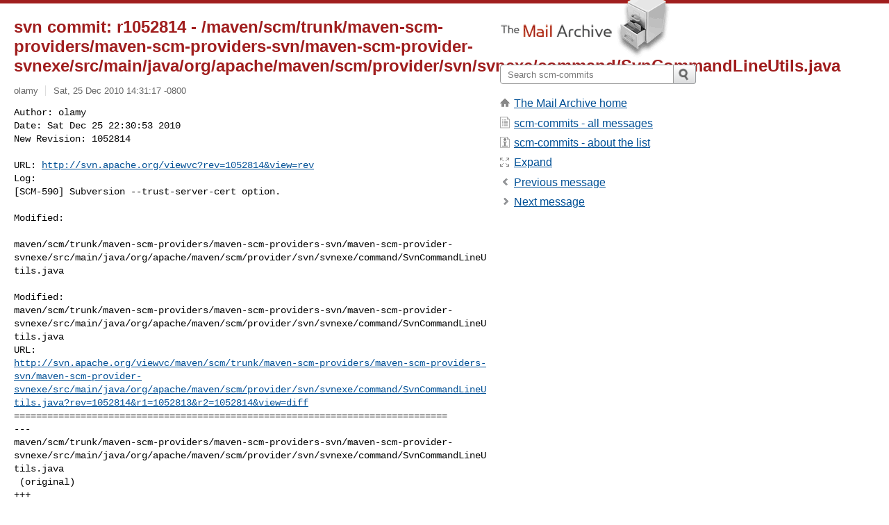

--- FILE ---
content_type: text/html; charset=utf-8
request_url: https://www.mail-archive.com/scm-commits@maven.apache.org/msg00960.html
body_size: 2954
content:
<!DOCTYPE html>
<html lang="en">
<head>
<title>svn commit: r1052814 - /maven/scm/trunk/maven-scm-providers/maven-scm-providers-svn/maven-scm-provider-svnexe/src/main/java/org/apache/maven/scm/provider/svn/svnexe/command/SvnCommandLineUtils.java</title>
<meta name="viewport" content="width=device-width, initial-scale=1">
<link rel="apple-touch-icon" sizes="114x114" href="/apple-touch-icon-114x114.png">
<link rel="apple-touch-icon" sizes="72x72" href="/apple-touch-icon-72x72.png">
<link rel="apple-touch-icon" sizes="57x57" href="/apple-touch-icon-57x57.png">
<link rel="shortcut icon" href="/favicon.ico">
<link rel="contents" href="index.html#00960" id="c">
<link rel="index" href="maillist.html#00960" id="i">
<link rel="prev" href="msg00959.html" id="p">
<link rel="next" href="msg00961.html" id="n">
<link rel="canonical" href="https://www.mail-archive.com/scm-commits@maven.apache.org/msg00960.html">
<link rel="stylesheet" href="/normalize.css" media="screen">
<link rel="stylesheet" href="/master.css" media="screen">

<!--[if lt IE 9]>
<link rel="stylesheet" href="/ie.css" media="screen">
<![endif]-->
</head>
<body>
<script language="javascript" type="text/javascript">
document.onkeydown = NavigateThrough;
function NavigateThrough (event)
{
  if (!document.getElementById) return;
  if (window.event) event = window.event;
  if (event.target.tagName == 'INPUT') return;
  if (event.ctrlKey || event.metaKey) return;
  var link = null;
  switch (event.keyCode ? event.keyCode : event.which ? event.which : null) {
    case 74:
    case 80:
      link = document.getElementById ('p');
      break;
    case 75:
    case 78:
      link = document.getElementById ('n');
      break;
    case 69:
      link = document.getElementById ('e');
      break;
    }
  if (link && link.href) document.location = link.href;
}
</script>
<div itemscope itemtype="http://schema.org/Article" class="container">
<div class="skipLink">
<a href="#nav">Skip to site navigation (Press enter)</a>
</div>
<div class="content" role="main">
<div class="msgHead">
<h1>
<span class="subject"><a href="/search?l=scm-commits@maven.apache.org&amp;q=subject:%22svn+commit%5C%3A+r1052814+%5C-+%5C%2Fmaven%5C%2Fscm%5C%2Ftrunk%5C%2Fmaven%5C-scm%5C-providers%5C%2Fmaven%5C-scm%5C-providers%5C-svn%5C%2Fmaven%5C-scm%5C-provider%5C-svnexe%5C%2Fsrc%5C%2Fmain%5C%2Fjava%5C%2Forg%5C%2Fapache%5C%2Fmaven%5C%2Fscm%5C%2Fprovider%5C%2Fsvn%5C%2Fsvnexe%5C%2Fcommand%5C%2FSvnCommandLineUtils.java%22&amp;o=newest" rel="nofollow"><span itemprop="name">svn commit: r1052814 - /maven/scm/trunk/maven-scm-providers/maven-scm-providers-svn/maven-scm-provider-svnexe/src/main/java/org/apache/maven/scm/provider/svn/svnexe/command/SvnCommandLineUtils.java</span></a></span>
</h1>
<p class="darkgray font13">
<span class="sender pipe"><a href="/search?l=scm-commits@maven.apache.org&amp;q=from:%22olamy%22" rel="nofollow"><span itemprop="author" itemscope itemtype="http://schema.org/Person"><span itemprop="name">olamy</span></span></a></span>
<span class="date"><a href="/search?l=scm-commits@maven.apache.org&amp;q=date:20101225" rel="nofollow">Sat, 25 Dec 2010 14:31:17 -0800</a></span>
</p>
</div>
<div itemprop="articleBody" class="msgBody">
<!--X-Body-of-Message-->
<pre>Author: olamy
Date: Sat Dec 25 22:30:53 2010
New Revision: 1052814

URL: <a  rel="nofollow" href="http://svn.apache.org/viewvc?rev=1052814&amp;view=rev">http://svn.apache.org/viewvc?rev=1052814&amp;view=rev</a>
Log:
[SCM-590] Subversion --trust-server-cert option.</pre><pre>

Modified:
    
maven/scm/trunk/maven-scm-providers/maven-scm-providers-svn/maven-scm-provider-svnexe/src/main/java/org/apache/maven/scm/provider/svn/svnexe/command/SvnCommandLineUtils.java

Modified: 
maven/scm/trunk/maven-scm-providers/maven-scm-providers-svn/maven-scm-provider-svnexe/src/main/java/org/apache/maven/scm/provider/svn/svnexe/command/SvnCommandLineUtils.java
URL: 
<a  rel="nofollow" href="http://svn.apache.org/viewvc/maven/scm/trunk/maven-scm-providers/maven-scm-providers-svn/maven-scm-provider-svnexe/src/main/java/org/apache/maven/scm/provider/svn/svnexe/command/SvnCommandLineUtils.java?rev=1052814&amp;r1=1052813&amp;r2=1052814&amp;view=diff">http://svn.apache.org/viewvc/maven/scm/trunk/maven-scm-providers/maven-scm-providers-svn/maven-scm-provider-svnexe/src/main/java/org/apache/maven/scm/provider/svn/svnexe/command/SvnCommandLineUtils.java?rev=1052814&amp;r1=1052813&amp;r2=1052814&amp;view=diff</a>
==============================================================================
--- 
maven/scm/trunk/maven-scm-providers/maven-scm-providers-svn/maven-scm-provider-svnexe/src/main/java/org/apache/maven/scm/provider/svn/svnexe/command/SvnCommandLineUtils.java
 (original)
+++ 
maven/scm/trunk/maven-scm-providers/maven-scm-providers-svn/maven-scm-provider-svnexe/src/main/java/org/apache/maven/scm/provider/svn/svnexe/command/SvnCommandLineUtils.java
 Sat Dec 25 22:30:53 2010
@@ -128,6 +128,10 @@ public class SvnCommandLineUtils
         if ( SvnUtil.getSettings().isUseNonInteractive() ) {
             cl.createArg().setValue( &quot;--non-interactive&quot; );
         }
+        
+        if (SvnUtil.getSettings().isTrustServerCert()) {
+            cl.createArg().setValue( &quot;--trust-server-cert&quot; );
+        }
 
         return cl;
     }


</pre>

</div>
<div class="msgButtons margintopdouble">
<ul class="overflow">
<li class="msgButtonItems"><a class="button buttonleft " accesskey="p" href="msg00959.html">Previous message</a></li>
<li class="msgButtonItems textaligncenter"><a class="button" accesskey="c" href="index.html#00960">View by thread</a></li>
<li class="msgButtonItems textaligncenter"><a class="button" accesskey="i" href="maillist.html#00960">View by date</a></li>
<li class="msgButtonItems textalignright"><a class="button buttonright " accesskey="n" href="msg00961.html">Next message</a></li>
</ul>
</div>
<a name="tslice"></a>
<div class="tSliceList margintopdouble">
<ul class="icons monospace">

</ul>
</div>
<div class="overflow msgActions margintopdouble">
<div class="msgReply" >
<h2>
					Reply via email to
</h2>
<form method="POST" action="/mailto.php">
<input type="hidden" name="subject" value="svn commit: r1052814 - /maven/scm/trunk/maven-scm-providers/maven-scm-providers-svn/maven-scm-provider-svnexe/src/main/java/org/apache/maven/scm/provider/svn/svnexe/command/SvnCommandLineUtils.java">
<input type="hidden" name="msgid" value="20101225223053.5F43223888E8@eris.apache.org">
<input type="hidden" name="relpath" value="scm-commits@maven.apache.org/msg00960.html">
<input type="submit" value=" olamy ">
</form>
</div>
</div>
</div>
<div class="aside" role="complementary">
<div class="logo">
<a href="/"><img src="/logo.png" width=247 height=88 alt="The Mail Archive"></a>
</div>
<form class="overflow" action="/search" method="get">
<input type="hidden" name="l" value="scm-commits@maven.apache.org">
<label class="hidden" for="q">Search the site</label>
<input class="submittext" type="text" id="q" name="q" placeholder="Search scm-commits">
<input class="submitbutton" name="submit" type="image" src="/submit.png" alt="Submit">
</form>
<div class="nav margintop" id="nav" role="navigation">
<ul class="icons font16">
<li class="icons-home"><a href="/">The Mail Archive home</a></li>
<li class="icons-list"><a href="/scm-commits@maven.apache.org/">scm-commits - all messages</a></li>
<li class="icons-about"><a href="/scm-commits@maven.apache.org/info.html">scm-commits - about the list</a></li>
<li class="icons-expand"><a href="/search?l=scm-commits@maven.apache.org&amp;q=subject:%22svn+commit%5C%3A+r1052814+%5C-+%5C%2Fmaven%5C%2Fscm%5C%2Ftrunk%5C%2Fmaven%5C-scm%5C-providers%5C%2Fmaven%5C-scm%5C-providers%5C-svn%5C%2Fmaven%5C-scm%5C-provider%5C-svnexe%5C%2Fsrc%5C%2Fmain%5C%2Fjava%5C%2Forg%5C%2Fapache%5C%2Fmaven%5C%2Fscm%5C%2Fprovider%5C%2Fsvn%5C%2Fsvnexe%5C%2Fcommand%5C%2FSvnCommandLineUtils.java%22&amp;o=newest&amp;f=1" title="e" id="e">Expand</a></li>
<li class="icons-prev"><a href="msg00959.html" title="p">Previous message</a></li>
<li class="icons-next"><a href="msg00961.html" title="n">Next message</a></li>
</ul>
</div>
<div class="listlogo margintopdouble">

</div>
<div class="margintopdouble">

</div>
</div>
</div>
<div class="footer" role="contentinfo">
<ul>
<li><a href="/">The Mail Archive home</a></li>
<li><a href="/faq.html#newlist">Add your mailing list</a></li>
<li><a href="/faq.html">FAQ</a></li>
<li><a href="/faq.html#support">Support</a></li>
<li><a href="/faq.html#privacy">Privacy</a></li>
<li class="darkgray"><a href="/cdn-cgi/l/email-protection" class="__cf_email__" data-cfemail="4072707170717272757272737075736e75067473727273787878057800253229336e2130212328256e2f3227">[email&#160;protected]</a></li>
</ul>
</div>
<script data-cfasync="false" src="/cdn-cgi/scripts/5c5dd728/cloudflare-static/email-decode.min.js"></script><script>(function(){function c(){var b=a.contentDocument||a.contentWindow.document;if(b){var d=b.createElement('script');d.innerHTML="window.__CF$cv$params={r:'9c2a722f8dae612b',t:'MTc2OTIwNDM5MA=='};var a=document.createElement('script');a.src='/cdn-cgi/challenge-platform/scripts/jsd/main.js';document.getElementsByTagName('head')[0].appendChild(a);";b.getElementsByTagName('head')[0].appendChild(d)}}if(document.body){var a=document.createElement('iframe');a.height=1;a.width=1;a.style.position='absolute';a.style.top=0;a.style.left=0;a.style.border='none';a.style.visibility='hidden';document.body.appendChild(a);if('loading'!==document.readyState)c();else if(window.addEventListener)document.addEventListener('DOMContentLoaded',c);else{var e=document.onreadystatechange||function(){};document.onreadystatechange=function(b){e(b);'loading'!==document.readyState&&(document.onreadystatechange=e,c())}}}})();</script><script defer src="https://static.cloudflareinsights.com/beacon.min.js/vcd15cbe7772f49c399c6a5babf22c1241717689176015" integrity="sha512-ZpsOmlRQV6y907TI0dKBHq9Md29nnaEIPlkf84rnaERnq6zvWvPUqr2ft8M1aS28oN72PdrCzSjY4U6VaAw1EQ==" data-cf-beacon='{"version":"2024.11.0","token":"6b16babd81bc4986bb5551fcbd676e26","r":1,"server_timing":{"name":{"cfCacheStatus":true,"cfEdge":true,"cfExtPri":true,"cfL4":true,"cfOrigin":true,"cfSpeedBrain":true},"location_startswith":null}}' crossorigin="anonymous"></script>
</body>
</html>
